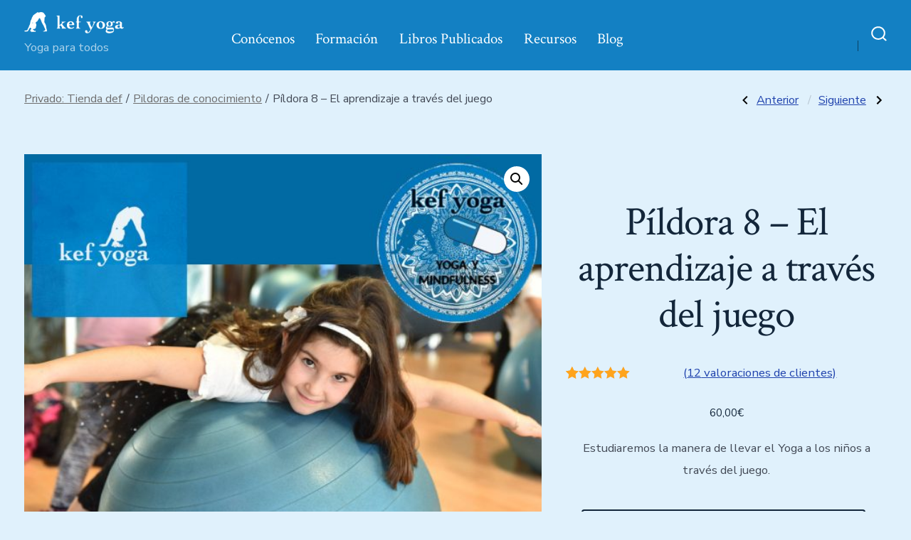

--- FILE ---
content_type: text/plain
request_url: https://www.google-analytics.com/j/collect?v=1&_v=j102&a=2093766780&t=pageview&_s=1&dl=https%3A%2F%2Fwww.kefyoga.com%2Fproduct%2Fpildora-8-el-aprendizaje-a-traves-del-juego%2F&ul=en-us%40posix&dt=P%C3%ADldora%208%20-%20El%20aprendizaje%20a%20trav%C3%A9s%20del%20juego%20-%20Kef%20Yoga&sr=1280x720&vp=1280x720&_u=YADAAEABAAAAACAAI~&jid=1446556322&gjid=709109505&cid=1172542901.1768933302&tid=UA-158706134-1&_gid=1940426841.1768933303&_r=1&_slc=1&gtm=45He61f0n815NQZ2NLv840207372za200zd840207372&gcs=G111&gcd=13t3t3t3t5l1&dma=0&tag_exp=103116026~103200004~104527906~104528500~104684208~104684211~105391252~115938466~115938469~116682877~117041588&z=1705550598
body_size: -565
content:
2,cG-T4QLHR2RVG